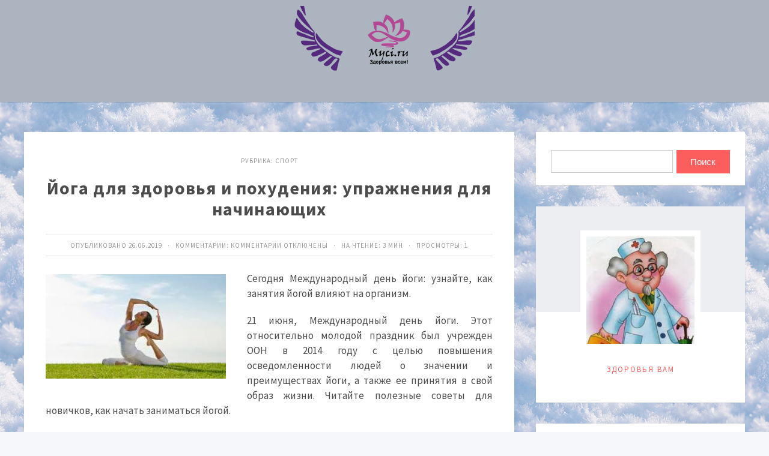

--- FILE ---
content_type: text/html; charset=UTF-8
request_url: https://myci.ru/sport/ioga-dlia-zdorovia-i-pohydeniia-yprajneniia-dlia-nachinaushih
body_size: 60650
content:
<!DOCTYPE html>
<html lang="ru-RU" class="no-js">
<head>
<meta charset="UTF-8">
<meta name="viewport" content="width=device-width, initial-scale=1">
<link rel="profile" href="http://gmpg.org/xfn/11">
<!-- фавикон -->
<link href="https://myci.ru/wp-content/uploads/2019/06/favicon_m.png" rel="icon" type="image/x-icon"><title>Йога для здоровья и похудения: упражнения для начинающих | Здоровья Вам</title>
<meta name='robots' content='max-image-preview:large' />

<!-- This site is optimized with the Yoast SEO plugin v13.2 - https://yoast.com/wordpress/plugins/seo/ -->
<meta name="robots" content="max-snippet:-1, max-image-preview:large, max-video-preview:-1"/>
<link rel="canonical" href="https://myci.ru/sport/ioga-dlia-zdorovia-i-pohydeniia-yprajneniia-dlia-nachinaushih" />
<meta property="og:locale" content="ru_RU" />
<meta property="og:type" content="article" />
<meta property="og:title" content="Йога для здоровья и похудения: упражнения для начинающих | Здоровья Вам" />
<meta property="og:description" content="Сегодня Международный день йоги: узнайте, как занятия йогой влияют на организм. 21 июня, Международный день йоги. Этот относительно молодой праздник был учрежден ООН в 2014 году с целью повышения осведомленности людей о значении и преимуществах йоги, а также ее принятия в свой образ жизни. Читайте полезные советы для новичков, как начать заниматься йогой. Не думайте, &hellip;" />
<meta property="og:url" content="https://myci.ru/sport/ioga-dlia-zdorovia-i-pohydeniia-yprajneniia-dlia-nachinaushih" />
<meta property="og:site_name" content="Здоровья Вам" />
<meta property="article:section" content="Спорт" />
<meta property="article:published_time" content="2019-06-25T21:45:29+00:00" />
<meta property="og:image" content="https://myci.ru/wp-content/uploads/2019/06/df56b7954382cbcb88380d1bcb21026d.jpeg" />
<meta property="og:image:secure_url" content="https://myci.ru/wp-content/uploads/2019/06/df56b7954382cbcb88380d1bcb21026d.jpeg" />
<meta name="twitter:card" content="summary_large_image" />
<meta name="twitter:description" content="Сегодня Международный день йоги: узнайте, как занятия йогой влияют на организм. 21 июня, Международный день йоги. Этот относительно молодой праздник был учрежден ООН в 2014 году с целью повышения осведомленности людей о значении и преимуществах йоги, а также ее принятия в свой образ жизни. Читайте полезные советы для новичков, как начать заниматься йогой. Не думайте, [&hellip;]" />
<meta name="twitter:title" content="Йога для здоровья и похудения: упражнения для начинающих | Здоровья Вам" />
<meta name="twitter:image" content="https://myci.ru/wp-content/uploads/2019/06/df56b7954382cbcb88380d1bcb21026d.jpeg" />
<script type='application/ld+json' class='yoast-schema-graph yoast-schema-graph--main'>{"@context":"https://schema.org","@graph":[{"@type":["Person","Organization"],"@id":"https://myci.ru/#/schema/person/73832224aa0da0d2b35e2a7158684267","name":"admin","image":{"@type":"ImageObject","@id":"https://myci.ru/#personlogo","inLanguage":"ru-RU","url":"https://secure.gravatar.com/avatar/76a1f1bec2c8975cbae9befd5481a21a?s=96&d=mm&r=g","caption":"admin"},"logo":{"@id":"https://myci.ru/#personlogo"},"sameAs":[]},{"@type":"WebSite","@id":"https://myci.ru/#website","url":"https://myci.ru/","name":"\u0417\u0434\u043e\u0440\u043e\u0432\u044c\u044f \u0412\u0430\u043c","inLanguage":"ru-RU","publisher":{"@id":"https://myci.ru/#/schema/person/73832224aa0da0d2b35e2a7158684267"},"potentialAction":{"@type":"SearchAction","target":"https://myci.ru/?s={search_term_string}","query-input":"required name=search_term_string"}},{"@type":"ImageObject","@id":"https://myci.ru/sport/ioga-dlia-zdorovia-i-pohydeniia-yprajneniia-dlia-nachinaushih#primaryimage","inLanguage":"ru-RU","url":"https://myci.ru/wp-content/uploads/2019/06/df56b7954382cbcb88380d1bcb21026d.jpeg","width":300,"height":174},{"@type":"WebPage","@id":"https://myci.ru/sport/ioga-dlia-zdorovia-i-pohydeniia-yprajneniia-dlia-nachinaushih#webpage","url":"https://myci.ru/sport/ioga-dlia-zdorovia-i-pohydeniia-yprajneniia-dlia-nachinaushih","name":"\u0419\u043e\u0433\u0430 \u0434\u043b\u044f \u0437\u0434\u043e\u0440\u043e\u0432\u044c\u044f \u0438 \u043f\u043e\u0445\u0443\u0434\u0435\u043d\u0438\u044f: \u0443\u043f\u0440\u0430\u0436\u043d\u0435\u043d\u0438\u044f \u0434\u043b\u044f \u043d\u0430\u0447\u0438\u043d\u0430\u044e\u0449\u0438\u0445 | \u0417\u0434\u043e\u0440\u043e\u0432\u044c\u044f \u0412\u0430\u043c","isPartOf":{"@id":"https://myci.ru/#website"},"inLanguage":"ru-RU","primaryImageOfPage":{"@id":"https://myci.ru/sport/ioga-dlia-zdorovia-i-pohydeniia-yprajneniia-dlia-nachinaushih#primaryimage"},"datePublished":"2019-06-25T21:45:29+00:00","dateModified":"2019-06-25T21:45:29+00:00"},{"@type":"Article","@id":"https://myci.ru/sport/ioga-dlia-zdorovia-i-pohydeniia-yprajneniia-dlia-nachinaushih#article","isPartOf":{"@id":"https://myci.ru/sport/ioga-dlia-zdorovia-i-pohydeniia-yprajneniia-dlia-nachinaushih#webpage"},"author":{"@id":"https://myci.ru/#/schema/person/73832224aa0da0d2b35e2a7158684267"},"headline":"\u0419\u043e\u0433\u0430 \u0434\u043b\u044f \u0437\u0434\u043e\u0440\u043e\u0432\u044c\u044f \u0438 \u043f\u043e\u0445\u0443\u0434\u0435\u043d\u0438\u044f: \u0443\u043f\u0440\u0430\u0436\u043d\u0435\u043d\u0438\u044f \u0434\u043b\u044f \u043d\u0430\u0447\u0438\u043d\u0430\u044e\u0449\u0438\u0445","datePublished":"2019-06-25T21:45:29+00:00","dateModified":"2019-06-25T21:45:29+00:00","commentCount":0,"mainEntityOfPage":{"@id":"https://myci.ru/sport/ioga-dlia-zdorovia-i-pohydeniia-yprajneniia-dlia-nachinaushih#webpage"},"publisher":{"@id":"https://myci.ru/#/schema/person/73832224aa0da0d2b35e2a7158684267"},"image":{"@id":"https://myci.ru/sport/ioga-dlia-zdorovia-i-pohydeniia-yprajneniia-dlia-nachinaushih#primaryimage"},"articleSection":"\u0421\u043f\u043e\u0440\u0442","inLanguage":"ru-RU"}]}</script>
<!-- / Yoast SEO plugin. -->

<link rel='dns-prefetch' href='//fonts.googleapis.com' />
<link rel="alternate" type="application/rss+xml" title="Здоровья Вам &raquo; Лента" href="https://myci.ru/feed" />
<link rel="alternate" type="application/rss+xml" title="Здоровья Вам &raquo; Лента комментариев" href="https://myci.ru/comments/feed" />
<link rel='stylesheet' id='wp-block-library-css' href='https://myci.ru/wp-includes/css/dist/block-library/style.min.css?ver=6.4.7' type='text/css' media='all' />
<style id='classic-theme-styles-inline-css' type='text/css'>
/*! This file is auto-generated */
.wp-block-button__link{color:#fff;background-color:#32373c;border-radius:9999px;box-shadow:none;text-decoration:none;padding:calc(.667em + 2px) calc(1.333em + 2px);font-size:1.125em}.wp-block-file__button{background:#32373c;color:#fff;text-decoration:none}
</style>
<style id='global-styles-inline-css' type='text/css'>
body{--wp--preset--color--black: #000000;--wp--preset--color--cyan-bluish-gray: #abb8c3;--wp--preset--color--white: #ffffff;--wp--preset--color--pale-pink: #f78da7;--wp--preset--color--vivid-red: #cf2e2e;--wp--preset--color--luminous-vivid-orange: #ff6900;--wp--preset--color--luminous-vivid-amber: #fcb900;--wp--preset--color--light-green-cyan: #7bdcb5;--wp--preset--color--vivid-green-cyan: #00d084;--wp--preset--color--pale-cyan-blue: #8ed1fc;--wp--preset--color--vivid-cyan-blue: #0693e3;--wp--preset--color--vivid-purple: #9b51e0;--wp--preset--gradient--vivid-cyan-blue-to-vivid-purple: linear-gradient(135deg,rgba(6,147,227,1) 0%,rgb(155,81,224) 100%);--wp--preset--gradient--light-green-cyan-to-vivid-green-cyan: linear-gradient(135deg,rgb(122,220,180) 0%,rgb(0,208,130) 100%);--wp--preset--gradient--luminous-vivid-amber-to-luminous-vivid-orange: linear-gradient(135deg,rgba(252,185,0,1) 0%,rgba(255,105,0,1) 100%);--wp--preset--gradient--luminous-vivid-orange-to-vivid-red: linear-gradient(135deg,rgba(255,105,0,1) 0%,rgb(207,46,46) 100%);--wp--preset--gradient--very-light-gray-to-cyan-bluish-gray: linear-gradient(135deg,rgb(238,238,238) 0%,rgb(169,184,195) 100%);--wp--preset--gradient--cool-to-warm-spectrum: linear-gradient(135deg,rgb(74,234,220) 0%,rgb(151,120,209) 20%,rgb(207,42,186) 40%,rgb(238,44,130) 60%,rgb(251,105,98) 80%,rgb(254,248,76) 100%);--wp--preset--gradient--blush-light-purple: linear-gradient(135deg,rgb(255,206,236) 0%,rgb(152,150,240) 100%);--wp--preset--gradient--blush-bordeaux: linear-gradient(135deg,rgb(254,205,165) 0%,rgb(254,45,45) 50%,rgb(107,0,62) 100%);--wp--preset--gradient--luminous-dusk: linear-gradient(135deg,rgb(255,203,112) 0%,rgb(199,81,192) 50%,rgb(65,88,208) 100%);--wp--preset--gradient--pale-ocean: linear-gradient(135deg,rgb(255,245,203) 0%,rgb(182,227,212) 50%,rgb(51,167,181) 100%);--wp--preset--gradient--electric-grass: linear-gradient(135deg,rgb(202,248,128) 0%,rgb(113,206,126) 100%);--wp--preset--gradient--midnight: linear-gradient(135deg,rgb(2,3,129) 0%,rgb(40,116,252) 100%);--wp--preset--font-size--small: 13px;--wp--preset--font-size--medium: 20px;--wp--preset--font-size--large: 36px;--wp--preset--font-size--x-large: 42px;--wp--preset--spacing--20: 0.44rem;--wp--preset--spacing--30: 0.67rem;--wp--preset--spacing--40: 1rem;--wp--preset--spacing--50: 1.5rem;--wp--preset--spacing--60: 2.25rem;--wp--preset--spacing--70: 3.38rem;--wp--preset--spacing--80: 5.06rem;--wp--preset--shadow--natural: 6px 6px 9px rgba(0, 0, 0, 0.2);--wp--preset--shadow--deep: 12px 12px 50px rgba(0, 0, 0, 0.4);--wp--preset--shadow--sharp: 6px 6px 0px rgba(0, 0, 0, 0.2);--wp--preset--shadow--outlined: 6px 6px 0px -3px rgba(255, 255, 255, 1), 6px 6px rgba(0, 0, 0, 1);--wp--preset--shadow--crisp: 6px 6px 0px rgba(0, 0, 0, 1);}:where(.is-layout-flex){gap: 0.5em;}:where(.is-layout-grid){gap: 0.5em;}body .is-layout-flow > .alignleft{float: left;margin-inline-start: 0;margin-inline-end: 2em;}body .is-layout-flow > .alignright{float: right;margin-inline-start: 2em;margin-inline-end: 0;}body .is-layout-flow > .aligncenter{margin-left: auto !important;margin-right: auto !important;}body .is-layout-constrained > .alignleft{float: left;margin-inline-start: 0;margin-inline-end: 2em;}body .is-layout-constrained > .alignright{float: right;margin-inline-start: 2em;margin-inline-end: 0;}body .is-layout-constrained > .aligncenter{margin-left: auto !important;margin-right: auto !important;}body .is-layout-constrained > :where(:not(.alignleft):not(.alignright):not(.alignfull)){max-width: var(--wp--style--global--content-size);margin-left: auto !important;margin-right: auto !important;}body .is-layout-constrained > .alignwide{max-width: var(--wp--style--global--wide-size);}body .is-layout-flex{display: flex;}body .is-layout-flex{flex-wrap: wrap;align-items: center;}body .is-layout-flex > *{margin: 0;}body .is-layout-grid{display: grid;}body .is-layout-grid > *{margin: 0;}:where(.wp-block-columns.is-layout-flex){gap: 2em;}:where(.wp-block-columns.is-layout-grid){gap: 2em;}:where(.wp-block-post-template.is-layout-flex){gap: 1.25em;}:where(.wp-block-post-template.is-layout-grid){gap: 1.25em;}.has-black-color{color: var(--wp--preset--color--black) !important;}.has-cyan-bluish-gray-color{color: var(--wp--preset--color--cyan-bluish-gray) !important;}.has-white-color{color: var(--wp--preset--color--white) !important;}.has-pale-pink-color{color: var(--wp--preset--color--pale-pink) !important;}.has-vivid-red-color{color: var(--wp--preset--color--vivid-red) !important;}.has-luminous-vivid-orange-color{color: var(--wp--preset--color--luminous-vivid-orange) !important;}.has-luminous-vivid-amber-color{color: var(--wp--preset--color--luminous-vivid-amber) !important;}.has-light-green-cyan-color{color: var(--wp--preset--color--light-green-cyan) !important;}.has-vivid-green-cyan-color{color: var(--wp--preset--color--vivid-green-cyan) !important;}.has-pale-cyan-blue-color{color: var(--wp--preset--color--pale-cyan-blue) !important;}.has-vivid-cyan-blue-color{color: var(--wp--preset--color--vivid-cyan-blue) !important;}.has-vivid-purple-color{color: var(--wp--preset--color--vivid-purple) !important;}.has-black-background-color{background-color: var(--wp--preset--color--black) !important;}.has-cyan-bluish-gray-background-color{background-color: var(--wp--preset--color--cyan-bluish-gray) !important;}.has-white-background-color{background-color: var(--wp--preset--color--white) !important;}.has-pale-pink-background-color{background-color: var(--wp--preset--color--pale-pink) !important;}.has-vivid-red-background-color{background-color: var(--wp--preset--color--vivid-red) !important;}.has-luminous-vivid-orange-background-color{background-color: var(--wp--preset--color--luminous-vivid-orange) !important;}.has-luminous-vivid-amber-background-color{background-color: var(--wp--preset--color--luminous-vivid-amber) !important;}.has-light-green-cyan-background-color{background-color: var(--wp--preset--color--light-green-cyan) !important;}.has-vivid-green-cyan-background-color{background-color: var(--wp--preset--color--vivid-green-cyan) !important;}.has-pale-cyan-blue-background-color{background-color: var(--wp--preset--color--pale-cyan-blue) !important;}.has-vivid-cyan-blue-background-color{background-color: var(--wp--preset--color--vivid-cyan-blue) !important;}.has-vivid-purple-background-color{background-color: var(--wp--preset--color--vivid-purple) !important;}.has-black-border-color{border-color: var(--wp--preset--color--black) !important;}.has-cyan-bluish-gray-border-color{border-color: var(--wp--preset--color--cyan-bluish-gray) !important;}.has-white-border-color{border-color: var(--wp--preset--color--white) !important;}.has-pale-pink-border-color{border-color: var(--wp--preset--color--pale-pink) !important;}.has-vivid-red-border-color{border-color: var(--wp--preset--color--vivid-red) !important;}.has-luminous-vivid-orange-border-color{border-color: var(--wp--preset--color--luminous-vivid-orange) !important;}.has-luminous-vivid-amber-border-color{border-color: var(--wp--preset--color--luminous-vivid-amber) !important;}.has-light-green-cyan-border-color{border-color: var(--wp--preset--color--light-green-cyan) !important;}.has-vivid-green-cyan-border-color{border-color: var(--wp--preset--color--vivid-green-cyan) !important;}.has-pale-cyan-blue-border-color{border-color: var(--wp--preset--color--pale-cyan-blue) !important;}.has-vivid-cyan-blue-border-color{border-color: var(--wp--preset--color--vivid-cyan-blue) !important;}.has-vivid-purple-border-color{border-color: var(--wp--preset--color--vivid-purple) !important;}.has-vivid-cyan-blue-to-vivid-purple-gradient-background{background: var(--wp--preset--gradient--vivid-cyan-blue-to-vivid-purple) !important;}.has-light-green-cyan-to-vivid-green-cyan-gradient-background{background: var(--wp--preset--gradient--light-green-cyan-to-vivid-green-cyan) !important;}.has-luminous-vivid-amber-to-luminous-vivid-orange-gradient-background{background: var(--wp--preset--gradient--luminous-vivid-amber-to-luminous-vivid-orange) !important;}.has-luminous-vivid-orange-to-vivid-red-gradient-background{background: var(--wp--preset--gradient--luminous-vivid-orange-to-vivid-red) !important;}.has-very-light-gray-to-cyan-bluish-gray-gradient-background{background: var(--wp--preset--gradient--very-light-gray-to-cyan-bluish-gray) !important;}.has-cool-to-warm-spectrum-gradient-background{background: var(--wp--preset--gradient--cool-to-warm-spectrum) !important;}.has-blush-light-purple-gradient-background{background: var(--wp--preset--gradient--blush-light-purple) !important;}.has-blush-bordeaux-gradient-background{background: var(--wp--preset--gradient--blush-bordeaux) !important;}.has-luminous-dusk-gradient-background{background: var(--wp--preset--gradient--luminous-dusk) !important;}.has-pale-ocean-gradient-background{background: var(--wp--preset--gradient--pale-ocean) !important;}.has-electric-grass-gradient-background{background: var(--wp--preset--gradient--electric-grass) !important;}.has-midnight-gradient-background{background: var(--wp--preset--gradient--midnight) !important;}.has-small-font-size{font-size: var(--wp--preset--font-size--small) !important;}.has-medium-font-size{font-size: var(--wp--preset--font-size--medium) !important;}.has-large-font-size{font-size: var(--wp--preset--font-size--large) !important;}.has-x-large-font-size{font-size: var(--wp--preset--font-size--x-large) !important;}
.wp-block-navigation a:where(:not(.wp-element-button)){color: inherit;}
:where(.wp-block-post-template.is-layout-flex){gap: 1.25em;}:where(.wp-block-post-template.is-layout-grid){gap: 1.25em;}
:where(.wp-block-columns.is-layout-flex){gap: 2em;}:where(.wp-block-columns.is-layout-grid){gap: 2em;}
.wp-block-pullquote{font-size: 1.5em;line-height: 1.6;}
</style>
<link rel='stylesheet' id='bwpt-sc-genericons-style-css' href='https://myci.ru/wp-content/plugins/bwp-shortcodes/genericons/genericons.css?ver=6.4.7' type='text/css' media='all' />
<link rel='stylesheet' id='bwpt-sc-main-style-css' href='https://myci.ru/wp-content/plugins/bwp-shortcodes/css/bwp-shortcodes-style.css?ver=6.4.7' type='text/css' media='all' />
<link rel='stylesheet' id='dashicons-css' href='https://myci.ru/wp-includes/css/dashicons.min.css?ver=6.4.7' type='text/css' media='all' />
<link rel='stylesheet' id='post-views-counter-frontend-css' href='https://myci.ru/wp-content/plugins/post-views-counter/css/frontend.css?ver=1.3.1' type='text/css' media='all' />
<link rel='stylesheet' id='toc-screen-css' href='https://myci.ru/wp-content/plugins/table-of-contents-plus/screen.min.css?ver=1509' type='text/css' media='all' />
<link rel='stylesheet' id='wp-pagenavi-css' href='https://myci.ru/wp-content/plugins/wp-pagenavi/pagenavi-css.css?ver=2.70' type='text/css' media='all' />
<link rel='stylesheet' id='parent-style-css' href='https://myci.ru/wp-content/themes/simpatika/style.css?ver=6.4.7' type='text/css' media='all' />
<link rel='stylesheet' id='theme-style-css' href='https://myci.ru/wp-content/themes/simpatika-child-theme/style.css' type='text/css' media='all' />
<link rel='stylesheet' id='source-sans-css' href='//fonts.googleapis.com/css?family=Source+Sans+Pro:400,700&#038;subset=latin,cyrillic' type='text/css' media='all' />
<script type="text/javascript" src="https://myci.ru/wp-includes/js/jquery/jquery.min.js?ver=3.7.1" id="jquery-core-js"></script>
<script type="text/javascript" src="https://myci.ru/wp-includes/js/jquery/jquery-migrate.min.js?ver=3.4.1" id="jquery-migrate-js"></script>
<script type="text/javascript" id="ai-js-js-extra">
/* <![CDATA[ */
var MyAjax = {"ajaxurl":"https:\/\/myci.ru\/wp-admin\/admin-ajax.php","security":"88b3c25ee0"};
/* ]]> */
</script>
<script type="text/javascript" src="https://myci.ru/wp-content/plugins/advanced-iframe/js/ai.min.js?ver=1" id="ai-js-js"></script>
<link rel="https://api.w.org/" href="https://myci.ru/wp-json/" /><link rel="alternate" type="application/json" href="https://myci.ru/wp-json/wp/v2/posts/1333" /><link rel='shortlink' href='https://myci.ru/?p=1333' />
<link rel="alternate" type="application/json+oembed" href="https://myci.ru/wp-json/oembed/1.0/embed?url=https%3A%2F%2Fmyci.ru%2Fsport%2Fioga-dlia-zdorovia-i-pohydeniia-yprajneniia-dlia-nachinaushih" />
<link rel="alternate" type="text/xml+oembed" href="https://myci.ru/wp-json/oembed/1.0/embed?url=https%3A%2F%2Fmyci.ru%2Fsport%2Fioga-dlia-zdorovia-i-pohydeniia-yprajneniia-dlia-nachinaushih&#038;format=xml" />
<style type="text/css">.recentcomments a{display:inline !important;padding:0 !important;margin:0 !important;}</style><style>body{ color:#4c4c4c; background:#f6f7fb}.header, .menunav .fixed {background: #acb5bf}.menunav ul {border-top:1px solid #ebebeb} .logo h1.site-title a,  .logo span.site-title a{background-image: url('https://myci.ru/wp-content/uploads/2019/08/logos4-7.png'); background-repeat: no-repeat;  width: 300px; height:150px}  .logo h1 a,  .logo span a{color:#4c4c4c} .form-submit{margin-bottom:30px; display: none} a, comment-edit-link a {color:#4c4c4c}a:hover, ol.commentlist li div.reply:hover, .foot-col  .side-blok a:hover, .post-col a:hover, .credits a:hover, a#cancel-comment-reply-link, .comments-box .navigation a:hover, h2.post-title a:hover, .tech-info a:hover, h2.carousel-title a:hover, comment-edit-link a:hover, .post-info a:hover, .post-info-bottom a:hover, .home-post-info a:hover, .recent-posts-content a:hover{color:#fc5d5d}	 .menunav li a,  .sf-sub-indicator:after, #mob .icon:before, #mob a { color:#4c4c4c}   .menunav ul li ul {background: #fc5d5d} .menunav li a:hover { color:#fc5d5d} .menunav ul li ul li a, ul.sub-menu .sf-sub-indicator:after,  .menunav ul li ul li a:hover  {color: #fff !important}.foot-col  .side-blok, .foot-col  .side-blok a,   .credits a,   ul.bottom-nav li:after  {   color:#eaeaea}   .credits-inner {  border-top: 1px solid #999}@media only screen and (max-width:768px){ .gp-bottom-menu{  border-bottom: 2px solid #999}} .post-col{ float:left;width:68%;margin-right:3%} @media only screen and (max-width:1024px){.post-col  {float:left;width:100%;margin-right:0; margin-left:0}}h1, h2, h3, h4, h5, h6, h2.post-title a, h3#reply-title, .comment-title,     h2.post-title a,  .recent-posts-content a, .inner-post-navigation a  {  color:#4c4c4c}   p.site-desc{color:#999}.footer, .credits{ background:#333}.credits p, .credits a{ color:#eaeaea}.side-title span {  border-bottom: 1px solid #999; color: #999}  .gp-about-me-img:before{background:#edeef2 } .gp-about-me-name    {color:#fc5d5d}.about-author a  { color: }a.more-link, .wpcf7 input[type="submit"], .comment-form input[type="submit"],  .side-blok #searchsubmit, .flex-direction-nav a,   .owl-prev, .owl-next, .wp-pagenavi  .current, .wp-pagenavi a:hover, #backtop, .error404 #searchsubmit, ul#filters a.selected, ul#filters a:hover, .inner-post-navigation .article:hover:before, .widget_post_views_counter_list_widget ol li:before   {background:#fc5d5d; color:#ffffff}  .social-bar ul li a:hover{background:#a53b3b} .wp-pagenavi  .current {background:#fc5d5d;  border:1px solid #fc5d5d !important}.wp-pagenavi a:hover{background:#fc5d5d; border:1px solid #fc5d5d !important} .side-blok .tagcloud a {background:#f2f2f2} .side-blok .tagcloud a {color:#888}a.more-link:hover,   a.read-more:hover, .wpcf7 input[type="submit"]:hover, .comment-form input[type="submit"]:hover,  .side-blok #searchsubmit:hover, ol.commentlist li .replylink:hover, .error404 #searchsubmit:hover, .widget_post_views_counter_list_widget ol li:hover:before,   .side-blok .tagcloud a:hover   {background:#a53b3b;  color:#ffffff}   .side-blok .nice-cats li.cat-item, .side-blok .nice-cats li.cat-item:hover .post_count { background:#f9f9f9 } .nice-cats li.cat-item .post_count, .nice-cats li.cat-item:hover  { background:#eaeaea}.side-blok .nice-cats li.cat-item a, .side-blok .nice-cats li.cat-item .post_count  {color:#444} .nice-cats li:before  {color:#ddd}   .nice-cats li:hover:before {color:#444} blockquote {background:#f9f9f9} blockquote{color:#4c4c4c} blockquote:before {background:#4c4c4c} .custom-footer-content { width:100%; text-align: center} @media only screen and (max-width:768px){.custom-footer-content { width:100%; text-align: center; padding-bottom: 30px}}
</style>
<style type="text/css" id="custom-background-css">
body.custom-background { background-image: url("https://myci.ru/wp-content/uploads/2019/06/77c.jpg"); background-position: left top; background-size: auto; background-repeat: repeat; background-attachment: scroll; }
</style>
	<link rel="icon" href="https://myci.ru/wp-content/uploads/2019/06/cropped-favicon_m-32x32.png" sizes="32x32" />
<link rel="icon" href="https://myci.ru/wp-content/uploads/2019/06/cropped-favicon_m-192x192.png" sizes="192x192" />
<link rel="apple-touch-icon" href="https://myci.ru/wp-content/uploads/2019/06/cropped-favicon_m-180x180.png" />
<meta name="msapplication-TileImage" content="https://myci.ru/wp-content/uploads/2019/06/cropped-favicon_m-270x270.png" />
</head>
<body class="post-template-default single single-post postid-1333 single-format-standard custom-background">

 
<div class="header">
<div class="header-inner">
<!-- логотип / заголовок -->
<div class="logo imglogo">
<span  class="site-title"><a href="/">Здоровья Вам</a></span>
 
</div><!-- end logo imglogo --> 
<div id="menu" class="menunav" style="display: none">
 <ul id="menu-menu-1" class="top-menu"><li id="menu-item-13" class="menu-item menu-item-type-custom menu-item-object-custom menu-item-13"><a href="/">Главная</a></li>
<li id="menu-item-11" class="menu-item menu-item-type-post_type menu-item-object-page menu-item-11"><a href="https://myci.ru/vse-stati">Все статьи</a></li>
<li id="menu-item-14" class="menu-item menu-item-type-custom menu-item-object-custom menu-item-has-children menu-item-14"><a href="#">Рубрики</a>
<ul class="sub-menu">
	<li id="menu-item-15" class="menu-item menu-item-type-taxonomy menu-item-object-category menu-item-15"><a href="https://myci.ru/category/bolezni">Болезни</a></li>
	<li id="menu-item-16" class="menu-item menu-item-type-taxonomy menu-item-object-category menu-item-16"><a href="https://myci.ru/category/krasota">Красота</a></li>
	<li id="menu-item-17" class="menu-item menu-item-type-taxonomy menu-item-object-category menu-item-17"><a href="https://myci.ru/category/medicina">Медицина</a></li>
	<li id="menu-item-18" class="menu-item menu-item-type-taxonomy menu-item-object-category menu-item-18"><a href="https://myci.ru/category/psihologiya">Психология</a></li>
	<li id="menu-item-60" class="menu-item menu-item-type-taxonomy menu-item-object-category menu-item-60"><a href="https://myci.ru/category/semya">Семья</a></li>
	<li id="menu-item-19" class="menu-item menu-item-type-taxonomy menu-item-object-category current-post-ancestor current-menu-parent current-post-parent menu-item-19"><a href="https://myci.ru/category/sport">Спорт</a></li>
</ul>
</li>
</ul>  <div class="toggle-search active"><i class="fa fa-search" aria-hidden="true"></i></div>
</div><!-- end // menunav -->
<div id="mob">
 <!--noindex--><a href="#mobilemenu"><span class="icon"></span>Открыть меню</a><!--/noindex--> 
</div><!-- end // mob -->
</div><!-- end // header inner-->
</div><!-- end // header-->
<div class="clear"></div>

 
<div class="container gp-clearfix">
   <div class="post-col">
 <div id="post-1333" class="single-entry post-1333 post type-post status-publish format-standard has-post-thumbnail hentry category-sport">
<div class="post-head">
	
<span class="post-info">
Рубрика: <a href="https://myci.ru/category/sport" rel="category tag">Спорт</a> 
</span>
 <h1 class="post-title">Йога для здоровья и похудения: упражнения для начинающих</h1>
	
<div class="post-info-bottom"> 
Опубликовано 26.06.2019 &nbsp; &middot; &nbsp;  
Комментарии: <span>Комментарии<span class="screen-reader-text"> к записи Йога для здоровья и похудения: упражнения для начинающих</span> отключены</span> 
	
&nbsp; &middot; &nbsp;
На чтение: 3 мин   
 &nbsp; &middot; &nbsp;
Просмотры: <div class="post-views post-1333 entry-meta">
			
			
			<span class="post-views-count">1</span>
			</div></div>
 </div><!-- end  post head-->

 <p><img decoding="async" class="alignleft" src="/wp-content/uploads/2019/06/df56b7954382cbcb88380d1bcb21026d.jpeg" /></p>
<p style="text-align: justify;">Сегодня Международный день йоги: узнайте, как занятия йогой влияют на организм.</p>
<p style="text-align: justify;">21 июня, Международный день йоги. Этот относительно молодой праздник был учрежден ООН в 2014 году с целью повышения осведомленности людей о значении и преимуществах йоги, а также ее принятия в <span id="more-1333"></span>свой образ жизни. Читайте полезные советы для новичков, как начать заниматься йогой.</p>
<p style="text-align: justify;">Не думайте, что если все движения в йоге медленные и плавные, то это не поможет сбросить вес. На самом деле такая статическая нагрузка работает не хуже, чем 20 минут пробежки.</p>
<p style="text-align: justify;">Кроме того, йога предполагает комплексное воздействие на организм. Чтобы не быть голословными, рассмотрим те преимущества, которые дает йога, и разберемся, как она помогает похудеть.</p>
<p style="text-align: justify;">Сжигание калорий</p>
<p style="text-align: justify;">Несмотря на спокойный темп занятия, за время тренировки вы сможете сжечь достаточно калорий, особенно если выберете аштанга-винья-сяйогу или любое динамическое направление йоги.</p>
<p style="text-align: justify;">Укрепление мышц</p>
<p style="text-align: justify;">Выполнение асан предполагает статическое напряжение и растягивание. Такой вид физической активности позволяет повысить тонус мышц, не накачивая их. А огромное разнообразие асан поможет проработать каждую мышцу вашего тела, в том числе и проблемные зоны.</p>
<p style="text-align: justify;">Развитие гибкости</p>
<p style="text-align: justify;">Помимо того, что вы приобретаете гибкость и грациозность, растягивание мышц улучшает кровообращение, что в свою очередь, положительно сказывается на обмене веществ и способствует выведению шлаков из организма. А это напрямую способствует похудению.</p>
<p style="text-align: justify;">Избавление от стресса</p>
<p style="text-align: justify;">Давно доказано, что стрессы мешают худеть, и происходит это по двум причинам. Во-первых, все дело в выбрасываемых от стресса гормонов в кровь, которые стимулируют накопление жира в организме. Во-вторых, стресс очень часто провоцирует переедание.</p>
<p style="text-align: justify;">В отличие от других тренировок, на йоге вы не просто &#171;выпустите пар&#187;, а приобретете уравновешенность и спокойствие на более глубоком уровне.</p>
<p style="text-align: justify;">Снижение аппетита</p>
<p style="text-align: justify;">Йога поможет вам научиться отличать настоящее чувство голода от желания съесть что-нибудь вкусненькое. Дело в том, что во время занятий вам придется концентрировать внимание на дыхании, асанах, ощущениях своего тела, и это неизбежно приведет к тому, что вы будете лучше понимать свое тело. Кроме того, после занятий йогой в организме выделяются особые гормоны удовольствия &ndash; эндрофины. Благодаря им вы избавитесь от отрицательных эмоций и забудете о беспокоящем вас чувстве голода.</p>
<p style="text-align: justify;">Сделать выбор</p>
<p style="text-align: justify;">Если вы все-таки решили записаться на йогу, перед вами встает главный вопрос: какое направление выбрать? Ориентируйтесь, прежде всего, на свой характер и темперамент.</p>
<p style="text-align: justify;">Вам нравятся активные силовые занятия? Тогда вам наверняка придется по душе аштанга-виньяса йога.<br />Предпочитаете спокойный темп тренировки? Запишитесь на айенгар йогу.<br />Хотите отдохнуть от тренировки и снять стресс после рабочего дня? Остановись на йога-медитации.<br />Надеемся, вы выберете то, что подходит именно вам, и возможно, помимо всех вышеизложенных плюсов йоги вы откроете для себя еще один &ndash; удовольствие от занятий.<br />Управляйте телом, контролируйте движения</p>
<p style="text-align: justify;">Несколько простых упражнений:</p>
<p style="text-align: justify;">Встаньте прямо, ноги на ширине плеч. Разведите руки в стороны (пальцы смотрят вверх). Стойте прямо, дышите ровно и спокойно.<br />Поставьте ноги шире плеч. Сомкните пальцы в замок и поднимите руки над головой. Стойте спокойно в течение 30 секунд.<br />Примите такую же позу, как в предыдущем упражнении. Не меняя положение рук, поверните корпус вправо. Вернитесь в исходное положение, а затем медленно поверните корпус влево.<br />Памятка для начинающих</p>
<p style="text-align: justify;">Идеальным временем для занятий йогой считаются утренние часы &ndash; перед завтраком.<br />В другое время суток приступать к занятиям можно лишь спустя 3-4 часа после еды.<br />Одежда должна быть просторной, не мешающей движениям и не закрывающей все тело.<br />Выполнять асаны рекомендуется на коврике или подстилке из натуральных, нетоксичных и гипоаллергенных тканей.</p>
<p style="text-align: justify;"><a href="https://www.segodnya.ua">https://www.segodnya.ua</a></p>
	

 <div class="post-foot">
	
 <div class="share-post">
<!--noindex-->
 <script src="//yastatic.net/es5-shims/0.0.2/es5-shims.min.js"></script>
<script src="//yastatic.net/share2/share.js"></script>
<div class="ya-share2" data-services="vkontakte,facebook,odnoklassniki,twitter,viber,whatsapp,skype,telegram"></div>
<!--/noindex-->
</div> <!-- end share-post  -->
 <span class="post-info-bottom"> 
  &nbsp;
</span>
</div><!-- end  post foot-->
 
 </div><!-- end // post entry -->
<div class="clear"></div>

	
 

<div  class="related-posts">
<p>Похожие записи</p>
  <div class="isotope-wrap">
 <div id="isotope-list">
  
<div id="post-18437" class="entry post-18437 post type-post status-publish format-standard has-post-thumbnail hentry category-sport">
<a href="https://myci.ru/sport/kak-zastavit-sebia-zanimatsia-sportom"><div class="related-posts-img" style=" background-image: url(https://myci.ru/wp-content/uploads/2019/11/1df379ff18ce1dc7a4ec00403e2c3ae1.jpeg)">
  </div><!-- end // entry-blok-img-->
<div class="related-posts-inner">
  <h2>Как заставить себя заниматься спортом</h2>
</div><!-- end // entry-square inner  --> 
</a>
</div><!-- end // entry   --> 

 
<div id="post-44663" class="entry post-44663 post type-post status-publish format-standard has-post-thumbnail hentry category-sport">
<a href="https://myci.ru/sport/yprajneniia-dlia-fitnesa-doma"><div class="related-posts-img" style=" background-image: url(https://myci.ru/wp-content/uploads/2020/10/bb2d3884fcfbf22996db6079214baa9c.jpeg)">
  </div><!-- end // entry-blok-img-->
<div class="related-posts-inner">
  <h2>Упражнения для фитнеса дома</h2>
</div><!-- end // entry-square inner  --> 
</a>
</div><!-- end // entry   --> 

 
<div id="post-18725" class="entry post-18725 post type-post status-publish format-standard has-post-thumbnail hentry category-sport">
<a href="https://myci.ru/sport/formiryem-myshcy-grydi"><div class="related-posts-img" style=" background-image: url(https://myci.ru/wp-content/uploads/2019/11/dd0d13f4072e6a45c561e1d8049fd585.jpeg)">
  </div><!-- end // entry-blok-img-->
<div class="related-posts-inner">
  <h2>Формируем мышцы груди</h2>
</div><!-- end // entry-square inner  --> 
</a>
</div><!-- end // entry   --> 


 </div><!-- end // isotope-list -->
  </div><!-- end // isotope-wrap-->

</div><!-- end // post-related-->


    	

 	
 <div class="inner-post-navigation">
<span class="timeline"></span>

<div class="article">
<span>Предыдущая запись</span>
<a href="https://myci.ru/medicina/novyu-tehnologiu-zajivleniia-ran-testiryut-rossiiskie-ychenye">Новую технологию заживления ран тестируют российские ученые</a>
</div><!-- end // article -->
  

<div class="article">
<span>Следующая запись</span>
<a href="https://myci.ru/bolezni/tonzillit">Тонзиллит</a>
</div><!-- end // article -->
  
</div><!-- end // inner-post-navigation -->
   </div><!-- end // postcol -->
 <div class="sidebar">
<div id="search-4" class="side-blok widget widget_search gp-clearfix"> <form role="search" method="get" id="searchform" class="searchform" action="https://myci.ru/">
				<div>
					<label class="screen-reader-text" for="s">Найти:</label>
					<input type="text" value="" name="s" id="s" />
					<input type="submit" id="searchsubmit" value="Поиск" />
				</div>
			</form></div> <div id="about-me-widget-3" class="side-blok widget about-me-widget gp-clearfix"> 		
		
	 
		 <div class="gp-about-me-img"><img src="https://myci.ru/wp-content/uploads/2019/06/avtor.jpg" alt=""></div>
			<div class="gp-about-me-name">Здоровья Вам</div>
			 <div class="gp-about-me-text"></div>
 
 
	</div> <div id="post_views_counter_list_widget-3" class="side-blok widget widget_post_views_counter_list_widget gp-clearfix">  <div class="side-title"><span>Популярные записи</span></div> <ol> 
			<li>
					<a class="post-title" href="https://myci.ru/medicina/neokard-ot-gipertonii-otzyvy-cena-gde-kypit-preparat-sostav">Неокард от гипертонии. Отзывы. Цена. Где купить препарат. Состав.</a> <span class="count">Просмотры: 25&nbsp;012 </span>
			</li>
			<li>
					<a class="post-title" href="https://myci.ru/medicina/articulat-18-otzyvov-o-artikylat-razvod-ili-pravda-realnye-i-otricatelnye-mneniia-pokypatelei-i-specialistov-gde-kypit-cena-instrykciia-po-primeneniu">Articulat &#8212; 18 отзывов о Артикулат Просмотры: развод или правда : реальные и отрицательные мнения покупателей и специалистов, где купить, цена, инструкция по применению</a> <span class="count">Просмотры: 20&nbsp;481 </span>
			</li>
			<li>
					<a class="post-title" href="https://myci.ru/medicina/toksipol-ot-parazitov-toxipol-otzyvy-cena-gde-kypit-preparat-sostav">ТОКСИПОЛ от паразитов. Toxipol отзывы. Цена. Где купить препарат. Состав.</a> <span class="count">Просмотры: 18&nbsp;108 </span>
			</li>
			<li>
					<a class="post-title" href="https://myci.ru/medicina/maxpotencial-dlia-potencii-otzyvy-makspotencial-cena-gde-kypit-preparat-sostav">MaxPotencial для потенции. Отзывы МаксПотенциал. Цена. Где купить препарат. Состав.</a> <span class="count">Просмотры: 17&nbsp;746 </span>
			</li>
			<li>
					<a class="post-title" href="https://myci.ru/medicina/aimanfun-18-otzyvov-o-aimanfan-razvod-ili-pravda-realnye-i-otricatelnye-mneniia-pokypatelei-i-specialistov-gde-kypit-cena-instrykciia-po-primeneniu">AimanFun &#8212; 18 отзывов о АйманФан Просмотры: развод или правда : реальные и отрицательные мнения покупателей и специалистов, где купить, цена, инструкция по применению</a> <span class="count">Просмотры: 17&nbsp;080 </span>
			</li></ol></div> <div id="categories-4" class="side-blok widget widget_categories gp-clearfix">  <div class="side-title"><span>Рубрики</span></div> 
			<ul>
					<li class="cat-item cat-item-2"><a href="https://myci.ru/category/bolezni">Болезни</a> <span class="post_count"> 1&nbsp;628 </span>
</li>
	<li class="cat-item cat-item-8"><a href="https://myci.ru/category/igry">Игры</a> <span class="post_count"> 9 </span>
</li>
	<li class="cat-item cat-item-3"><a href="https://myci.ru/category/krasota">Красота</a> <span class="post_count"> 19 </span>
</li>
	<li class="cat-item cat-item-1"><a href="https://myci.ru/category/medicina">Медицина</a> <span class="post_count"> 7&nbsp;078 </span>
</li>
	<li class="cat-item cat-item-9"><a href="https://myci.ru/category/onlajn-igru">Обзоры Онлайн Игр</a> <span class="post_count"> 7 </span>
</li>
	<li class="cat-item cat-item-4"><a href="https://myci.ru/category/psihologiya">Психология</a> <span class="post_count"> 3&nbsp;447 </span>
</li>
	<li class="cat-item cat-item-7"><a href="https://myci.ru/category/semya">Семья</a> <span class="post_count"> 33 </span>
</li>
	<li class="cat-item cat-item-5"><a href="https://myci.ru/category/sport">Спорт</a> <span class="post_count"> 2&nbsp;261 </span>
</li>
	<li class="cat-item cat-item-10"><a href="https://myci.ru/category/finansy">Финансы</a> <span class="post_count"> 60 </span>
</li>
			</ul>

			</div>        <div class="side-blok">
<div class="side-title"><span></span></div>
 
         
  
    <ul class="featured-cat-widget-post">
<li>
 <div class="entry-grid-img">
<a href="https://myci.ru/medicina/alfa-play-kapsyly-dlia-potencii-realnye-i-otricatelnye-mneniia-pokypatelei-i-specialistov-gde-kypit-cena-instrykciia-po-primeneniu"><img  src="https://myci.ru/wp-content/uploads/2026/01/9b2f99a2ed4c550a1cce54145d88af19-360x200.png" alt="Alfa Play — капсулы для потенции			: реальные и отрицательные мнения покупателей и специалистов, где купить, цена, инструкция по применению"> </a>
 </div><!-- end // entry-img  -->
<h2 class="post-title"><a rel="bookmark" href="https://myci.ru/medicina/alfa-play-kapsyly-dlia-potencii-realnye-i-otricatelnye-mneniia-pokypatelei-i-specialistov-gde-kypit-cena-instrykciia-po-primeneniu">Alfa Play — капсулы для потенции			: реальные и отрицательные мнения покупателей и специалистов, где купить, цена, инструкция по применению</a></h2>
<p class="entry-text">

Содержание1 Альфа Плей ® — природный комплекс обладает плавным тонизирующим... </p>
</li>
  
  
    <ul class="featured-cat-widget-post">
<li>
 <div class="entry-grid-img">
<a href="https://myci.ru/medicina/sividal-kapsyly-dlia-pohydeniia-realnye-i-otricatelnye-mneniia-pokypatelei-i-specialistov-gde-kypit-cena-instrykciia-po-primeneniu-2"><img  src="https://myci.ru/wp-content/uploads/2026/01/81a876b348bcdde66432a4950500219c-360x200.png" alt="Сивидал капсулы для похудения			: реальные и отрицательные мнения покупателей и специалистов, где купить, цена, инструкция по применению"> </a>
 </div><!-- end // entry-img  -->
<h2 class="post-title"><a rel="bookmark" href="https://myci.ru/medicina/sividal-kapsyly-dlia-pohydeniia-realnye-i-otricatelnye-mneniia-pokypatelei-i-specialistov-gde-kypit-cena-instrykciia-po-primeneniu-2">Сивидал капсулы для похудения			: реальные и отрицательные мнения покупателей и специалистов, где купить, цена, инструкция по применению</a></h2>
<p class="entry-text">

Содержание1 Сивидал: поддержка пищеварения и снижение веса без стресса2 Состав и... </p>
</li>
 </ul><!-- end // featured-cat-sidebar-post  -->


 
 
     </div><!-- end // side-blok -->
 
 
 
     <div class="side-blok widget">
<div class="side-title"><span></span></div>
 <div class="recent-posts-content">
	 <ul>
      


<li>
 
<a href="https://myci.ru/medicina/alfa-play-kapsyly-dlia-potencii-realnye-i-otricatelnye-mneniia-pokypatelei-i-specialistov-gde-kypit-cena-instrykciia-po-primeneniu"><img  src="https://myci.ru/wp-content/uploads/2026/01/9b2f99a2ed4c550a1cce54145d88af19-80x80.png" alt="Alfa Play — капсулы для потенции			: реальные и отрицательные мнения покупателей и специалистов, где купить, цена, инструкция по применению"> </a> 
<h2><a href="https://myci.ru/medicina/alfa-play-kapsyly-dlia-potencii-realnye-i-otricatelnye-mneniia-pokypatelei-i-specialistov-gde-kypit-cena-instrykciia-po-primeneniu">Alfa Play — капсулы для потенции			: реальные и отрицательные мнения покупателей и специалистов, где купить, цена, инструкция по применению</a></h2>
<span><i class="fa fa-clock-o" aria-hidden="true"></i>&nbsp; 21. 01. 2026</span>
 <div class="clear"></div>
</li>
 


<li>
 
<a href="https://myci.ru/medicina/sividal-kapsyly-dlia-pohydeniia-realnye-i-otricatelnye-mneniia-pokypatelei-i-specialistov-gde-kypit-cena-instrykciia-po-primeneniu-2"><img  src="https://myci.ru/wp-content/uploads/2026/01/81a876b348bcdde66432a4950500219c-80x80.png" alt="Сивидал капсулы для похудения			: реальные и отрицательные мнения покупателей и специалистов, где купить, цена, инструкция по применению"> </a> 
<h2><a href="https://myci.ru/medicina/sividal-kapsyly-dlia-pohydeniia-realnye-i-otricatelnye-mneniia-pokypatelei-i-specialistov-gde-kypit-cena-instrykciia-po-primeneniu-2">Сивидал капсулы для похудения			: реальные и отрицательные мнения покупателей и специалистов, где купить, цена, инструкция по применению</a></h2>
<span><i class="fa fa-clock-o" aria-hidden="true"></i>&nbsp; 20. 01. 2026</span>
 <div class="clear"></div>
</li>
</ul>
</div><!-- end recent-posts-content -->	
 
</div><!-- end  side-blok-->	
 

    <div class="side-blok widget wow fadeInUp">
 <div class="social-bar">
   <div class="side-title"><span></span></div>
   
<ul>
 <li><a class="vk" href="" target="_blank">ВКонтакте</a></li>	
 <li><a class="fb" href="" target="_blank">Facebook</a></li>
 <li><a class="tw" href="" target="_blank">Twitter</a></li>
  <li><a class="tele" href="" target="_blank">Telegram</a></li>
 <li><a class="od" href="" target="_blank">ОK</a></li>
 <li><a class="yt" href="" target="_blank">YouTube</a></li>
  <li><a class="ig" href="" target="_blank">Instagram</a></li>
 <li><a class="mm" href="" target="_blank">Мой мир</a></li>
 </ul>
<div class="clear"></div>
</div><!-- end // social-bar -->	
</div><!-- end // side-blok -->	
  </div>  </div><!-- end container -->
</div><!-- end // wrap -->


 <div class="clear"></div>
<div class="footer gp-clearfix">

<div class="footer-inner">

<div class="foot-col">
 
		<div id="recent-posts-2" class="side-blok widget widget_recent_entries wow fadeInUp"> 
		 <div class="side-title"><span>Свежие записи</span></div> 
		<ul>
											<li>
					<a href="https://myci.ru/medicina/alfa-play-kapsyly-dlia-potencii-realnye-i-otricatelnye-mneniia-pokypatelei-i-specialistov-gde-kypit-cena-instrykciia-po-primeneniu">Alfa Play — капсулы для потенции			: реальные и отрицательные мнения покупателей и специалистов, где купить, цена, инструкция по применению</a>
									</li>
											<li>
					<a href="https://myci.ru/medicina/sividal-kapsyly-dlia-pohydeniia-realnye-i-otricatelnye-mneniia-pokypatelei-i-specialistov-gde-kypit-cena-instrykciia-po-primeneniu-2">Сивидал капсулы для похудения			: реальные и отрицательные мнения покупателей и специалистов, где купить, цена, инструкция по применению</a>
									</li>
											<li>
					<a href="https://myci.ru/medicina/damian-x-gel-dlia-potencii-realnye-i-otricatelnye-mneniia-pokypatelei-i-specialistov-gde-kypit-cena-instrykciia-po-primeneniu">Damian X — гель для потенции			: реальные и отрицательные мнения покупателей и специалистов, где купить, цена, инструкция по применению</a>
									</li>
											<li>
					<a href="https://myci.ru/medicina/antigiperton-kapsyly-ot-davleniia-realnye-i-otricatelnye-mneniia-pokypatelei-i-specialistov-gde-kypit-cena-instrykciia-po-primeneniu">Антигипертон — капсулы от давления			: реальные и отрицательные мнения покупателей и специалистов, где купить, цена, инструкция по применению</a>
									</li>
											<li>
					<a href="https://myci.ru/medicina/akkymyliatornyi-snegoyborshik-realnye-i-otricatelnye-mneniia-pokypatelei-i-specialistov-gde-kypit-cena-instrykciia-po-primeneniu">Аккумуляторный снегоуборщик			: реальные и отрицательные мнения покупателей и специалистов, где купить, цена, инструкция по применению</a>
									</li>
					</ul>

		</div> </div><!--end // footcol -->

<div class="foot-col gp-second">
 <div id="categories-2" class="side-blok widget widget_categories wow fadeInUp">  <div class="side-title"><span>Рубрики</span></div> 
			<ul>
					<li class="cat-item cat-item-2"><a href="https://myci.ru/category/bolezni">Болезни</a>
</li>
	<li class="cat-item cat-item-8"><a href="https://myci.ru/category/igry">Игры</a>
</li>
	<li class="cat-item cat-item-3"><a href="https://myci.ru/category/krasota">Красота</a>
</li>
	<li class="cat-item cat-item-1"><a href="https://myci.ru/category/medicina">Медицина</a>
</li>
	<li class="cat-item cat-item-9"><a href="https://myci.ru/category/onlajn-igru">Обзоры Онлайн Игр</a>
</li>
	<li class="cat-item cat-item-4"><a href="https://myci.ru/category/psihologiya">Психология</a>
</li>
	<li class="cat-item cat-item-7"><a href="https://myci.ru/category/semya">Семья</a>
</li>
	<li class="cat-item cat-item-5"><a href="https://myci.ru/category/sport">Спорт</a>
</li>
	<li class="cat-item cat-item-10"><a href="https://myci.ru/category/finansy">Финансы</a>
</li>
			</ul>

			</div> </div><!--end // footcol -->

 <div class="foot-col">
 <div id="recent-comments-2" class="side-blok widget widget_recent_comments wow fadeInUp">  <div class="side-title"><span>Свежие комментарии</span></div> <ul id="recentcomments"></ul></div> 
    <div class="side-blok widget">
  <div class="side-title"><span></span></div>
   
<ul class="nice-cats">
 	<li class="cat-item cat-item-2"><a href="https://myci.ru/category/bolezni">Болезни</a> <span class="post_count"> 1&nbsp;628 </span>
</li>
	<li class="cat-item cat-item-8"><a href="https://myci.ru/category/igry">Игры</a> <span class="post_count"> 9 </span>
</li>
	<li class="cat-item cat-item-3"><a href="https://myci.ru/category/krasota">Красота</a> <span class="post_count"> 19 </span>
</li>
	<li class="cat-item cat-item-1"><a href="https://myci.ru/category/medicina">Медицина</a> <span class="post_count"> 7&nbsp;078 </span>
</li>
	<li class="cat-item cat-item-9"><a href="https://myci.ru/category/onlajn-igru">Обзоры Онлайн Игр</a> <span class="post_count"> 7 </span>
</li>
	<li class="cat-item cat-item-4"><a href="https://myci.ru/category/psihologiya">Психология</a> <span class="post_count"> 3&nbsp;447 </span>
</li>
	<li class="cat-item cat-item-7"><a href="https://myci.ru/category/semya">Семья</a> <span class="post_count"> 33 </span>
</li>
	<li class="cat-item cat-item-5"><a href="https://myci.ru/category/sport">Спорт</a> <span class="post_count"> 2&nbsp;261 </span>
</li>
	<li class="cat-item cat-item-10"><a href="https://myci.ru/category/finansy">Финансы</a> <span class="post_count"> 60 </span>
</li>
 
</ul>

</div><!-- end // side-blok -->	
 </div><!--end // footcol -->

<div class="foot-col gp-last">
 </div><!--end // footcol -->

<div class="clear"></div>
</div><!--end // footer inner-->
</div> <!-- end // footer -->

<!--noindex--><a id="backtop" href="#top">&#8593;</a><!--/noindex-->  
<div class="credits">
<div class="credits-inner">
 <div class="custom-footer-content">
<p style="text-align: center;">Все материалы блога<em><strong> Здоровья Вам</strong></em> взяты из открытых источников и предоставлены исключительно в ознакомительных целях.<br />
Права на материалы принадлежат их владельцам.<br />
Администрация сайта ответственности за содержание материала не несёт.<br />
Если Вы обнаружили на нашем сайте материалы, которые нарушают авторские права, принадлежащие Вам, Вашей компании или организации, пожалуйста, сообщите нам.</p>
 <p>&copy; 2026 Здоровья Вам  &middot;   Дизайн и поддержка: GoodwinPress.ru </p>
</div><!-- end // custom-footer-content -->

<div class="clear"></div>
<div class="foot-counter"><!--LiveInternet counter--><script type="text/javascript">
new Image().src = "//counter.yadro.ru/hit?r"+
escape(document.referrer)+((typeof(screen)=="undefined")?"":
";s"+screen.width+"*"+screen.height+"*"+(screen.colorDepth?
screen.colorDepth:screen.pixelDepth))+";u"+escape(document.URL)+
";h"+escape(document.title.substring(0,150))+
";"+Math.random();</script><!--/LiveInternet--></div>
</div><!-- end // credits inner-->
 </div><!-- end // credits -->




<script type= "text/javascript">function gotoal(link){window.open(link.replace("_","http://"));}</script>
<script type="text/javascript" src="https://myci.ru/wp-includes/js/jquery/ui/core.min.js?ver=1.13.2" id="jquery-ui-core-js"></script>
<script type="text/javascript" src="https://myci.ru/wp-includes/js/jquery/ui/accordion.min.js?ver=1.13.2" id="jquery-ui-accordion-js"></script>
<script type="text/javascript" src="https://myci.ru/wp-includes/js/jquery/ui/tabs.min.js?ver=1.13.2" id="jquery-ui-tabs-js"></script>
<script type="text/javascript" src="https://myci.ru/wp-content/plugins/bwp-shortcodes/js/bwp-shortcodes-js.js" id="bwpt-shortcodes-js-js"></script>
<script type="text/javascript" id="post-views-counter-frontend-js-extra">
/* <![CDATA[ */
var pvcArgsFrontend = {"mode":"rest_api","requestURL":"https:\/\/myci.ru\/wp-json\/post-views-counter\/view-post\/","postID":"1333","nonce":"285a0765e8"};
/* ]]> */
</script>
<script type="text/javascript" src="https://myci.ru/wp-content/plugins/post-views-counter/js/frontend.js?ver=1.3.1" id="post-views-counter-frontend-js"></script>
<script type="text/javascript" id="toc-front-js-extra">
/* <![CDATA[ */
var tocplus = {"visibility_show":"\u041f\u043e\u043a\u0430\u0437\u0430\u0442\u044c","visibility_hide":"\u0421\u043a\u0440\u044b\u0442\u044c","width":"Auto"};
/* ]]> */
</script>
<script type="text/javascript" src="https://myci.ru/wp-content/plugins/table-of-contents-plus/front.min.js?ver=1509" id="toc-front-js"></script>
<script type="text/javascript" id="wp-postviews-cache-js-extra">
/* <![CDATA[ */
var viewsCacheL10n = {"admin_ajax_url":"https:\/\/myci.ru\/wp-admin\/admin-ajax.php","post_id":"1333"};
/* ]]> */
</script>
<script type="text/javascript" src="https://myci.ru/wp-content/plugins/wp-postviews/postviews-cache.js?ver=1.68" id="wp-postviews-cache-js"></script>
<script type="text/javascript" src="https://myci.ru/wp-content/themes/simpatika/scripts/custom.js?ver=1.0" id="custom-js"></script>
<script type="text/javascript" src="https://myci.ru/wp-includes/js/comment-reply.min.js?ver=6.4.7" id="comment-reply-js" async="async" data-wp-strategy="async"></script>
<div id="mobilemenu" class="mobilemenu">
 <ul id="menu-menu-2" class="top-menu"><li class="menu-item menu-item-type-custom menu-item-object-custom menu-item-13"><a href="/">Главная</a></li>
<li class="menu-item menu-item-type-post_type menu-item-object-page menu-item-11"><a href="https://myci.ru/vse-stati">Все статьи</a></li>
<li class="menu-item menu-item-type-custom menu-item-object-custom menu-item-has-children menu-item-14"><a href="#">Рубрики</a>
<ul class="sub-menu">
	<li class="menu-item menu-item-type-taxonomy menu-item-object-category menu-item-15"><a href="https://myci.ru/category/bolezni">Болезни</a></li>
	<li class="menu-item menu-item-type-taxonomy menu-item-object-category menu-item-16"><a href="https://myci.ru/category/krasota">Красота</a></li>
	<li class="menu-item menu-item-type-taxonomy menu-item-object-category menu-item-17"><a href="https://myci.ru/category/medicina">Медицина</a></li>
	<li class="menu-item menu-item-type-taxonomy menu-item-object-category menu-item-18"><a href="https://myci.ru/category/psihologiya">Психология</a></li>
	<li class="menu-item menu-item-type-taxonomy menu-item-object-category menu-item-60"><a href="https://myci.ru/category/semya">Семья</a></li>
	<li class="menu-item menu-item-type-taxonomy menu-item-object-category current-post-ancestor current-menu-parent current-post-parent menu-item-19"><a href="https://myci.ru/category/sport">Спорт</a></li>
</ul>
</li>
</ul> </div><!-- end // mobilemenu -->
  

</body>
</html>